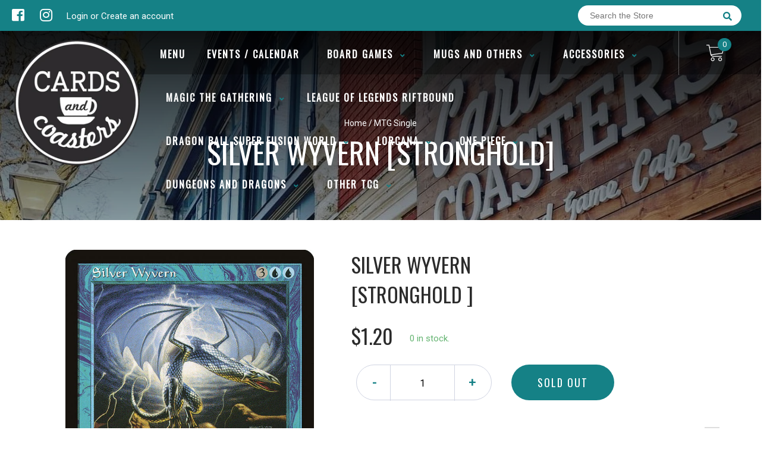

--- FILE ---
content_type: text/javascript
request_url: https://cardsandcoasters.com/cdn/shop/t/2/assets/globopreorder_params.js?v=134743314696610806101606698651
body_size: -339
content:
var GPOParams={id:5074,shop_id:5060,button_title:"Pre Order",button_description:"We will fulfill the item as soon as it becomes available",not_available_message:"Not available for Pre order",order_tag:"pre-order",preorder_stock_limited_message:"Only :stock items left in stock.",preorder_avaiable_message:"Available on:",line_property_name:"Pre-order item",products:{"4532839120974":{variants:{"31741185589326":{id:305528,shop_id:5060,product_id:4532839120974,variant_id:31741185589326,limit:5,button_text:"Pre Order",button_description:"will ship on date",not_available_message:"testing",started_at:15806598e5,finished_at:1590765e6,show_timer:1,available_auto:0,status:1,auto_enable_status:3}},id:305529,shop_id:5060,product_id:4532839120974,variant_id:0,limit:5,button_text:"Pre Order",button_description:"will ship on date",not_available_message:"testing",started_at:15806598e5,finished_at:1590765e6,show_timer:1,available_auto:0,status:1,auto_enable_status:0},"4407587176526":{id:305530,shop_id:5060,product_id:4407587176526,variant_id:0,limit:0,button_text:"Pre-Order NOW!",button_description:"Item will show up when it shows up.",started_at:1580682e6,finished_at:15882816e5,show_timer:1,available_auto:0,status:1,auto_enable_status:0,variants:{"31398912196686":{id:305531,shop_id:5060,product_id:4407587176526,variant_id:31398912196686,limit:0,button_text:"Pre-Order NOW!",button_description:"Item will show up when it shows up.",started_at:1580682e6,finished_at:15882816e5,show_timer:1,available_auto:0,status:1,auto_enable_status:3}}},"4520297332814":{variants:{"31713265221710":{id:365321,shop_id:5060,product_id:4520297332814,variant_id:31713265221710,button_text:"Pre Order",button_description:"will ship on date",not_available_message:"testing",started_at:158108766e4,finished_at:158825526e4,show_timer:1,available_auto:0,status:1,auto_enable_status:3}},id:365393,shop_id:5060,product_id:4520297332814,variant_id:0,button_text:"Pre Order",button_description:"will ship on date",not_available_message:"testing",started_at:158108766e4,finished_at:158825526e4,show_timer:1,available_auto:0,status:1,auto_enable_status:0}}};
//# sourceMappingURL=/cdn/shop/t/2/assets/globopreorder_params.js.map?v=134743314696610806101606698651
